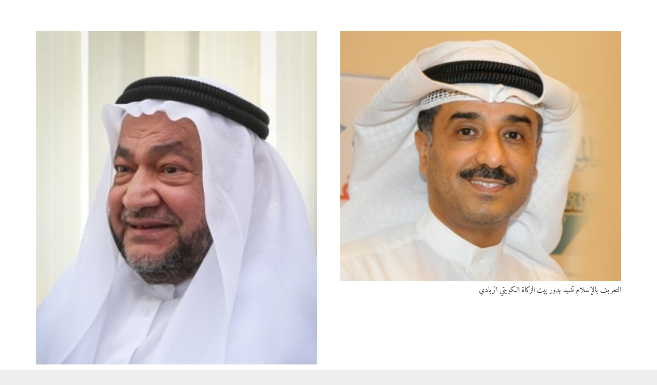

--- FILE ---
content_type: text/html; charset=UTF-8
request_url: https://alnajat.org.kw/tag/%D9%85%D8%B4%D8%B1%D9%88%D8%B9-%D8%A5%D8%B7%D8%B9%D8%A7%D9%85-%D8%A7%D9%84%D8%B7%D8%B9%D8%A7%D9%85/
body_size: 65121
content:
<!DOCTYPE HTML>
<html class="" dir="rtl" lang="ar">
<head>
	<meta charset="UTF-8">

	<title>مشروع إطعام الطعام &#8211; النجاة الخيرية</title>
<meta name='robots' content='max-image-preview:large' />
<link rel='dns-prefetch' href='//s.w.org' />
<link rel="alternate" type="application/rss+xml" title="النجاة الخيرية &laquo; الخلاصة" href="https://alnajat.org.kw/feed/" />
<link rel="alternate" type="application/rss+xml" title="النجاة الخيرية &laquo; مشروع إطعام الطعام خلاصة الوسوم" href="https://alnajat.org.kw/tag/%d9%85%d8%b4%d8%b1%d9%88%d8%b9-%d8%a5%d8%b7%d8%b9%d8%a7%d9%85-%d8%a7%d9%84%d8%b7%d8%b9%d8%a7%d9%85/feed/" />
<meta name="viewport" content="width=device-width, initial-scale=1"><meta name="SKYPE_TOOLBAR" content="SKYPE_TOOLBAR_PARSER_COMPATIBLE"><meta name="theme-color" content="#f5f5f5"><script type="text/javascript">
window._wpemojiSettings = {"baseUrl":"https:\/\/s.w.org\/images\/core\/emoji\/13.1.0\/72x72\/","ext":".png","svgUrl":"https:\/\/s.w.org\/images\/core\/emoji\/13.1.0\/svg\/","svgExt":".svg","source":{"concatemoji":"https:\/\/alnajat.org.kw\/wp-includes\/js\/wp-emoji-release.min.js?ver=5.9.1"}};
/*! This file is auto-generated */
!function(e,a,t){var n,r,o,i=a.createElement("canvas"),p=i.getContext&&i.getContext("2d");function s(e,t){var a=String.fromCharCode;p.clearRect(0,0,i.width,i.height),p.fillText(a.apply(this,e),0,0);e=i.toDataURL();return p.clearRect(0,0,i.width,i.height),p.fillText(a.apply(this,t),0,0),e===i.toDataURL()}function c(e){var t=a.createElement("script");t.src=e,t.defer=t.type="text/javascript",a.getElementsByTagName("head")[0].appendChild(t)}for(o=Array("flag","emoji"),t.supports={everything:!0,everythingExceptFlag:!0},r=0;r<o.length;r++)t.supports[o[r]]=function(e){if(!p||!p.fillText)return!1;switch(p.textBaseline="top",p.font="600 32px Arial",e){case"flag":return s([127987,65039,8205,9895,65039],[127987,65039,8203,9895,65039])?!1:!s([55356,56826,55356,56819],[55356,56826,8203,55356,56819])&&!s([55356,57332,56128,56423,56128,56418,56128,56421,56128,56430,56128,56423,56128,56447],[55356,57332,8203,56128,56423,8203,56128,56418,8203,56128,56421,8203,56128,56430,8203,56128,56423,8203,56128,56447]);case"emoji":return!s([10084,65039,8205,55357,56613],[10084,65039,8203,55357,56613])}return!1}(o[r]),t.supports.everything=t.supports.everything&&t.supports[o[r]],"flag"!==o[r]&&(t.supports.everythingExceptFlag=t.supports.everythingExceptFlag&&t.supports[o[r]]);t.supports.everythingExceptFlag=t.supports.everythingExceptFlag&&!t.supports.flag,t.DOMReady=!1,t.readyCallback=function(){t.DOMReady=!0},t.supports.everything||(n=function(){t.readyCallback()},a.addEventListener?(a.addEventListener("DOMContentLoaded",n,!1),e.addEventListener("load",n,!1)):(e.attachEvent("onload",n),a.attachEvent("onreadystatechange",function(){"complete"===a.readyState&&t.readyCallback()})),(n=t.source||{}).concatemoji?c(n.concatemoji):n.wpemoji&&n.twemoji&&(c(n.twemoji),c(n.wpemoji)))}(window,document,window._wpemojiSettings);
</script>
<style type="text/css">
img.wp-smiley,
img.emoji {
	display: inline !important;
	border: none !important;
	box-shadow: none !important;
	height: 1em !important;
	width: 1em !important;
	margin: 0 0.07em !important;
	vertical-align: -0.1em !important;
	background: none !important;
	padding: 0 !important;
}
</style>
	<link rel='stylesheet' id='wp-block-library-rtl-css'  href='https://alnajat.org.kw/wp-includes/css/dist/block-library/style-rtl.min.css?ver=5.9.1' type='text/css' media='all' />
<style id='global-styles-inline-css' type='text/css'>
body{--wp--preset--color--black: #000000;--wp--preset--color--cyan-bluish-gray: #abb8c3;--wp--preset--color--white: #ffffff;--wp--preset--color--pale-pink: #f78da7;--wp--preset--color--vivid-red: #cf2e2e;--wp--preset--color--luminous-vivid-orange: #ff6900;--wp--preset--color--luminous-vivid-amber: #fcb900;--wp--preset--color--light-green-cyan: #7bdcb5;--wp--preset--color--vivid-green-cyan: #00d084;--wp--preset--color--pale-cyan-blue: #8ed1fc;--wp--preset--color--vivid-cyan-blue: #0693e3;--wp--preset--color--vivid-purple: #9b51e0;--wp--preset--gradient--vivid-cyan-blue-to-vivid-purple: linear-gradient(135deg,rgba(6,147,227,1) 0%,rgb(155,81,224) 100%);--wp--preset--gradient--light-green-cyan-to-vivid-green-cyan: linear-gradient(135deg,rgb(122,220,180) 0%,rgb(0,208,130) 100%);--wp--preset--gradient--luminous-vivid-amber-to-luminous-vivid-orange: linear-gradient(135deg,rgba(252,185,0,1) 0%,rgba(255,105,0,1) 100%);--wp--preset--gradient--luminous-vivid-orange-to-vivid-red: linear-gradient(135deg,rgba(255,105,0,1) 0%,rgb(207,46,46) 100%);--wp--preset--gradient--very-light-gray-to-cyan-bluish-gray: linear-gradient(135deg,rgb(238,238,238) 0%,rgb(169,184,195) 100%);--wp--preset--gradient--cool-to-warm-spectrum: linear-gradient(135deg,rgb(74,234,220) 0%,rgb(151,120,209) 20%,rgb(207,42,186) 40%,rgb(238,44,130) 60%,rgb(251,105,98) 80%,rgb(254,248,76) 100%);--wp--preset--gradient--blush-light-purple: linear-gradient(135deg,rgb(255,206,236) 0%,rgb(152,150,240) 100%);--wp--preset--gradient--blush-bordeaux: linear-gradient(135deg,rgb(254,205,165) 0%,rgb(254,45,45) 50%,rgb(107,0,62) 100%);--wp--preset--gradient--luminous-dusk: linear-gradient(135deg,rgb(255,203,112) 0%,rgb(199,81,192) 50%,rgb(65,88,208) 100%);--wp--preset--gradient--pale-ocean: linear-gradient(135deg,rgb(255,245,203) 0%,rgb(182,227,212) 50%,rgb(51,167,181) 100%);--wp--preset--gradient--electric-grass: linear-gradient(135deg,rgb(202,248,128) 0%,rgb(113,206,126) 100%);--wp--preset--gradient--midnight: linear-gradient(135deg,rgb(2,3,129) 0%,rgb(40,116,252) 100%);--wp--preset--duotone--dark-grayscale: url('#wp-duotone-dark-grayscale');--wp--preset--duotone--grayscale: url('#wp-duotone-grayscale');--wp--preset--duotone--purple-yellow: url('#wp-duotone-purple-yellow');--wp--preset--duotone--blue-red: url('#wp-duotone-blue-red');--wp--preset--duotone--midnight: url('#wp-duotone-midnight');--wp--preset--duotone--magenta-yellow: url('#wp-duotone-magenta-yellow');--wp--preset--duotone--purple-green: url('#wp-duotone-purple-green');--wp--preset--duotone--blue-orange: url('#wp-duotone-blue-orange');--wp--preset--font-size--small: 13px;--wp--preset--font-size--medium: 20px;--wp--preset--font-size--large: 36px;--wp--preset--font-size--x-large: 42px;}.has-black-color{color: var(--wp--preset--color--black) !important;}.has-cyan-bluish-gray-color{color: var(--wp--preset--color--cyan-bluish-gray) !important;}.has-white-color{color: var(--wp--preset--color--white) !important;}.has-pale-pink-color{color: var(--wp--preset--color--pale-pink) !important;}.has-vivid-red-color{color: var(--wp--preset--color--vivid-red) !important;}.has-luminous-vivid-orange-color{color: var(--wp--preset--color--luminous-vivid-orange) !important;}.has-luminous-vivid-amber-color{color: var(--wp--preset--color--luminous-vivid-amber) !important;}.has-light-green-cyan-color{color: var(--wp--preset--color--light-green-cyan) !important;}.has-vivid-green-cyan-color{color: var(--wp--preset--color--vivid-green-cyan) !important;}.has-pale-cyan-blue-color{color: var(--wp--preset--color--pale-cyan-blue) !important;}.has-vivid-cyan-blue-color{color: var(--wp--preset--color--vivid-cyan-blue) !important;}.has-vivid-purple-color{color: var(--wp--preset--color--vivid-purple) !important;}.has-black-background-color{background-color: var(--wp--preset--color--black) !important;}.has-cyan-bluish-gray-background-color{background-color: var(--wp--preset--color--cyan-bluish-gray) !important;}.has-white-background-color{background-color: var(--wp--preset--color--white) !important;}.has-pale-pink-background-color{background-color: var(--wp--preset--color--pale-pink) !important;}.has-vivid-red-background-color{background-color: var(--wp--preset--color--vivid-red) !important;}.has-luminous-vivid-orange-background-color{background-color: var(--wp--preset--color--luminous-vivid-orange) !important;}.has-luminous-vivid-amber-background-color{background-color: var(--wp--preset--color--luminous-vivid-amber) !important;}.has-light-green-cyan-background-color{background-color: var(--wp--preset--color--light-green-cyan) !important;}.has-vivid-green-cyan-background-color{background-color: var(--wp--preset--color--vivid-green-cyan) !important;}.has-pale-cyan-blue-background-color{background-color: var(--wp--preset--color--pale-cyan-blue) !important;}.has-vivid-cyan-blue-background-color{background-color: var(--wp--preset--color--vivid-cyan-blue) !important;}.has-vivid-purple-background-color{background-color: var(--wp--preset--color--vivid-purple) !important;}.has-black-border-color{border-color: var(--wp--preset--color--black) !important;}.has-cyan-bluish-gray-border-color{border-color: var(--wp--preset--color--cyan-bluish-gray) !important;}.has-white-border-color{border-color: var(--wp--preset--color--white) !important;}.has-pale-pink-border-color{border-color: var(--wp--preset--color--pale-pink) !important;}.has-vivid-red-border-color{border-color: var(--wp--preset--color--vivid-red) !important;}.has-luminous-vivid-orange-border-color{border-color: var(--wp--preset--color--luminous-vivid-orange) !important;}.has-luminous-vivid-amber-border-color{border-color: var(--wp--preset--color--luminous-vivid-amber) !important;}.has-light-green-cyan-border-color{border-color: var(--wp--preset--color--light-green-cyan) !important;}.has-vivid-green-cyan-border-color{border-color: var(--wp--preset--color--vivid-green-cyan) !important;}.has-pale-cyan-blue-border-color{border-color: var(--wp--preset--color--pale-cyan-blue) !important;}.has-vivid-cyan-blue-border-color{border-color: var(--wp--preset--color--vivid-cyan-blue) !important;}.has-vivid-purple-border-color{border-color: var(--wp--preset--color--vivid-purple) !important;}.has-vivid-cyan-blue-to-vivid-purple-gradient-background{background: var(--wp--preset--gradient--vivid-cyan-blue-to-vivid-purple) !important;}.has-light-green-cyan-to-vivid-green-cyan-gradient-background{background: var(--wp--preset--gradient--light-green-cyan-to-vivid-green-cyan) !important;}.has-luminous-vivid-amber-to-luminous-vivid-orange-gradient-background{background: var(--wp--preset--gradient--luminous-vivid-amber-to-luminous-vivid-orange) !important;}.has-luminous-vivid-orange-to-vivid-red-gradient-background{background: var(--wp--preset--gradient--luminous-vivid-orange-to-vivid-red) !important;}.has-very-light-gray-to-cyan-bluish-gray-gradient-background{background: var(--wp--preset--gradient--very-light-gray-to-cyan-bluish-gray) !important;}.has-cool-to-warm-spectrum-gradient-background{background: var(--wp--preset--gradient--cool-to-warm-spectrum) !important;}.has-blush-light-purple-gradient-background{background: var(--wp--preset--gradient--blush-light-purple) !important;}.has-blush-bordeaux-gradient-background{background: var(--wp--preset--gradient--blush-bordeaux) !important;}.has-luminous-dusk-gradient-background{background: var(--wp--preset--gradient--luminous-dusk) !important;}.has-pale-ocean-gradient-background{background: var(--wp--preset--gradient--pale-ocean) !important;}.has-electric-grass-gradient-background{background: var(--wp--preset--gradient--electric-grass) !important;}.has-midnight-gradient-background{background: var(--wp--preset--gradient--midnight) !important;}.has-small-font-size{font-size: var(--wp--preset--font-size--small) !important;}.has-medium-font-size{font-size: var(--wp--preset--font-size--medium) !important;}.has-large-font-size{font-size: var(--wp--preset--font-size--large) !important;}.has-x-large-font-size{font-size: var(--wp--preset--font-size--x-large) !important;}
</style>
<link rel='stylesheet' id='us-style-css'  href='//alnajat.org.kw/wp-content/themes/Impreza1/css/style.min.css?ver=5.8.1' type='text/css' media='all' />
<link rel='stylesheet' id='us-rtl-css'  href='//alnajat.org.kw/wp-content/themes/Impreza1/css/rtl.min.css?ver=5.8.1' type='text/css' media='all' />
<link rel='stylesheet' id='us-responsive-css'  href='//alnajat.org.kw/wp-content/themes/Impreza1/css/responsive.min.css?ver=5.8.1' type='text/css' media='all' />
<link rel='stylesheet' id='bsf-Defaults-css'  href='https://alnajat.org.kw/wp-content/uploads/smile_fonts/Defaults/Defaults.css?ver=3.19.8' type='text/css' media='all' />
<link rel="https://api.w.org/" href="https://alnajat.org.kw/wp-json/" /><link rel="alternate" type="application/json" href="https://alnajat.org.kw/wp-json/wp/v2/tags/1706" /><link rel="EditURI" type="application/rsd+xml" title="RSD" href="https://alnajat.org.kw/xmlrpc.php?rsd" />
<link rel="wlwmanifest" type="application/wlwmanifest+xml" href="https://alnajat.org.kw/wp-includes/wlwmanifest.xml" /> 
<meta name="generator" content="WordPress 5.9.1" />
	<script>
		if (!/Android|webOS|iPhone|iPad|iPod|BlackBerry|IEMobile|Opera Mini/i.test(navigator.userAgent)) {
			var root = document.getElementsByTagName('html')[0]
			root.className += " no-touch";
		}
	</script>
	<meta name="generator" content="Powered by WPBakery Page Builder - drag and drop page builder for WordPress."/>
<!--[if lte IE 9]><link rel="stylesheet" type="text/css" href="https://alnajat.org.kw/wp-content/plugins/js_composer/assets/css/vc_lte_ie9.min.css" media="screen"><![endif]--><noscript><style type="text/css"> .wpb_animate_when_almost_visible { opacity: 1; }</style></noscript>
			<style id="us-theme-options-css">@font-face{font-family:'Font Awesome 5 Brands';font-display:block;font-style:normal;font-weight:normal;src:url("https://alnajat.org.kw/wp-content/themes/Impreza1/fonts/fa-brands-400.woff2") format("woff2"),url("https://alnajat.org.kw/wp-content/themes/Impreza1/fonts/fa-brands-400.woff") format("woff")}.fab{font-family:'Font Awesome 5 Brands'}@font-face{font-family:'fontawesome';font-display:block;font-style:normal;font-weight:300;src:url("https://alnajat.org.kw/wp-content/themes/Impreza1/fonts/fa-light-300.woff2") format("woff2"),url("https://alnajat.org.kw/wp-content/themes/Impreza1/fonts/fa-light-300.woff") format("woff")}.fal{font-family:'fontawesome';font-weight:300}@font-face{font-family:'fontawesome';font-display:block;font-style:normal;font-weight:400;src:url("https://alnajat.org.kw/wp-content/themes/Impreza1/fonts/fa-regular-400.woff2") format("woff2"),url("https://alnajat.org.kw/wp-content/themes/Impreza1/fonts/fa-regular-400.woff") format("woff")}.far{font-family:'fontawesome';font-weight:400}@font-face{font-family:'fontawesome';font-display:block;font-style:normal;font-weight:900;src:url("https://alnajat.org.kw/wp-content/themes/Impreza1/fonts/fa-solid-900.woff2") format("woff2"),url("https://alnajat.org.kw/wp-content/themes/Impreza1/fonts/fa-solid-900.woff") format("woff")}.fa,.fas{font-family:'fontawesome';font-weight:900}.style_phone6-1>div{background-image:url(https://alnajat.org.kw/wp-content/themes/Impreza1/framework/img/phone-6-black-real.png)}.style_phone6-2>div{background-image:url(https://alnajat.org.kw/wp-content/themes/Impreza1/framework/img/phone-6-white-real.png)}.style_phone6-3>div{background-image:url(https://alnajat.org.kw/wp-content/themes/Impreza1/framework/img/phone-6-black-flat.png)}.style_phone6-4>div{background-image:url(https://alnajat.org.kw/wp-content/themes/Impreza1/framework/img/phone-6-white-flat.png)}.leaflet-default-icon-path{background-image:url(https://alnajat.org.kw/wp-content/themes/Impreza1/css/vendor/images/marker-icon.png)}html, .l-header .widget{font-family:Tahoma, Geneva, sans-serif;font-weight:400;font-size:15px;line-height:25px}h1{font-family:'Amiri', serif;font-weight:400;font-size:40px;line-height:1.4;letter-spacing:0em;margin-bottom:1.5rem}h2{font-family:'Amiri', serif;font-weight:400;font-size:34px;line-height:1.4;letter-spacing:0em;margin-bottom:1.5rem}h3{font-family:'Amiri', serif;font-weight:400;font-size:28px;line-height:1.4;letter-spacing:0em;margin-bottom:1.5rem}.widgettitle, .comment-reply-title, h4{font-family:'Amiri', serif;font-weight:400;font-size:24px;line-height:1.4;letter-spacing:0em;margin-bottom:1.5rem}h5{font-family:'Amiri', serif;font-weight:400;font-size:20px;line-height:1.4;letter-spacing:0em;margin-bottom:1.5rem}h6{font-family:'Amiri', serif;font-weight:400;font-size:18px;line-height:1.4;letter-spacing:0em;margin-bottom:1.5rem}@media (max-width:767px){html{font-size:15px;line-height:25px}h1{font-size:30px}h1.vc_custom_heading{font-size:30px !important}h2{font-size:26px}h2.vc_custom_heading{font-size:26px !important}h3{font-size:24px}h3.vc_custom_heading{font-size:24px !important}h4,.widgettitle,.comment-reply-title{font-size:22px}h4.vc_custom_heading{font-size:22px !important}h5{font-size:20px}h5.vc_custom_heading{font-size:20px !important}h6{font-size:18px}h6.vc_custom_heading{font-size:18px !important}}body,.l-header.pos_fixed{min-width:1300px}.l-canvas.type_boxed,.l-canvas.type_boxed .l-subheader,.l-canvas.type_boxed .l-section.type_sticky,.l-canvas.type_boxed~.l-footer{max-width:1300px}.l-subheader-h,.l-main-h,.l-section-h,.l-main .aligncenter,.w-tabs-section-content-h{max-width:1140px}@media screen and (max-width:1215px){.l-main .aligncenter{max-width:calc(100vw - 5rem)}}.l-sidebar{width:25%}.l-content{width:70%}@media (max-width:767px){.g-cols>div:not([class*=" vc_col-"]){width:100%;margin:0 0 1rem}.g-cols.type_boxes>div,.g-cols>div:last-child,.g-cols>div.has-fill{margin-bottom:0}.vc_wp_custommenu.layout_hor,.align_center_xs,.align_center_xs .w-socials{text-align:center}}.tribe-events-button,button[type="submit"]:not(.w-btn),input[type="submit"]{text-transform:none;font-style:normal;font-weight:400;letter-spacing:0;border-radius:0.3;padding:0.8 1.8;box-shadow:0 0em 0 rgba(0,0,0,0.2);background-color:#1b98e0;border-color:transparent;color:#ffffff!important}.tribe-events-button,button[type="submit"]:not(.w-btn):before,input[type="submit"]{border-width:2}.no-touch .tribe-events-button:hover,.no-touch button[type="submit"]:not(.w-btn):hover,.no-touch input[type="submit"]:hover{box-shadow:0 0em 0 rgba(0,0,0,0.2);background-color:#004e7a;border-color:transparent;color:#ffffff!important}.us-btn-style_1{color:#ffffff!important;font-family:Tahoma, Geneva, sans-serif;font-weight:400;font-style:normal;text-transform:none;letter-spacing:0;border-radius:0.3;padding:0.8 1.8;background-color:#1b98e0;border-color:transparent;box-shadow:none}.us-btn-style_1:before{border-width:2}.no-touch .us-btn-style_1:hover{color:#ffffff!important;box-shadow:0 0em 0 rgba(0,0,0,0.2);background-color:#004e7a;border-color:transparent}.us-btn-style_1{overflow:hidden}.us-btn-style_1>*{position:relative;z-index:1}.no-touch .us-btn-style_1:hover{background-color:#1b98e0}.no-touch .us-btn-style_1:after{content:'';position:absolute;top:0;left:0;right:0;height:0;transition:height 0.3s;background-color:#004e7a}.no-touch .us-btn-style_1:hover:after{height:100%}.us-btn-style_2{color:#333333!important;font-family:Tahoma, Geneva, sans-serif;font-weight:400;font-style:normal;text-transform:none;letter-spacing:0;border-radius:0.3;padding:0.8 1.8;background-color:#e5e5e5;border-color:transparent;box-shadow:none}.us-btn-style_2:before{border-width:2}.no-touch .us-btn-style_2:hover{color:#333333!important;box-shadow:0 0em 0 rgba(0,0,0,0.2);background-color:rgba(0,0,0,0.05);border-color:transparent}.us-btn-style_2{overflow:hidden}.us-btn-style_2>*{position:relative;z-index:1}.no-touch .us-btn-style_2:hover{background-color:#e5e5e5}.no-touch .us-btn-style_2:after{content:'';position:absolute;top:0;left:0;right:0;height:0;transition:height 0.3s;background-color:rgba(0,0,0,0.05)}.no-touch .us-btn-style_2:hover:after{height:100%}a,button,input[type="submit"],.ui-slider-handle{outline:none !important}.w-header-show,.w-toplink{background-color:rgba(0,0,0,0.3)}body{background-color:#eeeeee;-webkit-tap-highlight-color:rgba(27,152,224,0.2)}.l-subheader.at_top,.l-subheader.at_top .w-dropdown-list,.l-subheader.at_top .type_mobile .w-nav-list.level_1{background-color:#f5f5f5}.l-subheader.at_top,.l-subheader.at_top .w-dropdown.opened,.l-subheader.at_top .type_mobile .w-nav-list.level_1{color:#777777}.no-touch .l-subheader.at_top a:hover,.no-touch .l-header.bg_transparent .l-subheader.at_top .w-dropdown.opened a:hover{color:#1b98e0}.header_ver .l-header,.l-subheader.at_middle,.l-subheader.at_middle .w-dropdown-list,.l-subheader.at_middle .type_mobile .w-nav-list.level_1{background-color:#ffffff}.l-subheader.at_middle,.l-subheader.at_middle .w-dropdown.opened,.l-subheader.at_middle .type_mobile .w-nav-list.level_1{color:#333333}.no-touch .l-subheader.at_middle a:hover,.no-touch .l-header.bg_transparent .l-subheader.at_middle .w-dropdown.opened a:hover{color:#1b98e0}.l-subheader.at_bottom,.l-subheader.at_bottom .w-dropdown-list,.l-subheader.at_bottom .type_mobile .w-nav-list.level_1{background-color:#f5f5f5}.l-subheader.at_bottom,.l-subheader.at_bottom .w-dropdown.opened,.l-subheader.at_bottom .type_mobile .w-nav-list.level_1{color:#777777}.no-touch .l-subheader.at_bottom a:hover,.no-touch .l-header.bg_transparent .l-subheader.at_bottom .w-dropdown.opened a:hover{color:#1b98e0}.l-header.bg_transparent:not(.sticky) .l-subheader{color:#ffffff}.no-touch .l-header.bg_transparent:not(.sticky) .w-text a:hover,.no-touch .l-header.bg_transparent:not(.sticky) .w-html a:hover,.no-touch .l-header.bg_transparent:not(.sticky) .w-dropdown a:hover,.no-touch .l-header.bg_transparent:not(.sticky) .type_desktop .menu-item.level_1:hover>.w-nav-anchor{color:#ffffff}.l-header.bg_transparent:not(.sticky) .w-nav-title:after{background-color:#ffffff}.w-search-form{background-color:#ffffff;color:#1b98e0}.menu-item.level_1>.w-nav-anchor:focus,.no-touch .menu-item.level_1.opened>.w-nav-anchor,.no-touch .menu-item.level_1:hover>.w-nav-anchor{background-color:#1b98e0;color:#ffffff}.w-nav-title:after{background-color:#ffffff}.menu-item.level_1.current-menu-item>.w-nav-anchor,.menu-item.level_1.current-menu-parent>.w-nav-anchor,.menu-item.level_1.current-menu-ancestor>.w-nav-anchor{background-color:transparent;color:#1b98e0}.l-header.bg_transparent:not(.sticky) .type_desktop .menu-item.level_1.current-menu-item>.w-nav-anchor,.l-header.bg_transparent:not(.sticky) .type_desktop .menu-item.level_1.current-menu-ancestor>.w-nav-anchor{background-color:transparent;color:#42baff}.w-nav-list:not(.level_1){background-color:#1b98e0;color:#ffffff}.no-touch .menu-item:not(.level_1)>.w-nav-anchor:focus,.no-touch .menu-item:not(.level_1):hover>.w-nav-anchor{background-color:#ffffff;color:#1b98e0}.menu-item:not(.level_1).current-menu-item>.w-nav-anchor,.menu-item:not(.level_1).current-menu-parent>.w-nav-anchor,.menu-item:not(.level_1).current-menu-ancestor>.w-nav-anchor{background-color:#1487ca;color:#ffffff}.btn.menu-item>a{background-color:#1b98e0 !important;color:#ffffff !important}.no-touch .btn.menu-item>a:hover{background-color:#1487ca !important;color:#ffffff !important}body.us_iframe,.l-preloader,.l-canvas,.l-footer,.l-popup-box-content,.g-filters.style_1 .g-filters-item.active,.w-pricing-item-h,.w-tabs.layout_default .w-tabs-item.active,.w-tabs.layout_ver .w-tabs-item.active,.no-touch .w-tabs.layout_default .w-tabs-item.active:hover,.no-touch .w-tabs.layout_ver .w-tabs-item.active:hover,.w-tabs.layout_timeline .w-tabs-item,.w-tabs.layout_timeline .w-tabs-section-header-h,.leaflet-popup-content-wrapper,.leaflet-popup-tip,.wpml-ls-statics-footer,.select2-selection__choice,.select2-search input{background-color:#ffffff}.w-tabs.layout_modern .w-tabs-item:after{border-bottom-color:#ffffff}.w-iconbox.style_circle.color_contrast .w-iconbox-icon{color:#ffffff}input,textarea,select,.w-actionbox.color_light,.w-form-checkbox,.w-form-radio,.g-filters.style_1,.g-filters.style_2 .g-filters-item.active,.w-flipbox-front,.w-grid-none,.w-iconbox.style_circle.color_light .w-iconbox-icon,.w-pricing-item-header,.w-progbar-bar,.w-progbar.style_3 .w-progbar-bar:before,.w-progbar.style_3 .w-progbar-bar-count,.w-socials.style_solid .w-socials-item-link,.w-tabs.layout_default .w-tabs-list,.w-tabs.layout_ver .w-tabs-list,.no-touch .l-main .widget_nav_menu a:hover,.smile-icon-timeline-wrap .timeline-wrapper .timeline-block,.smile-icon-timeline-wrap .timeline-feature-item.feat-item,.wpml-ls-legacy-dropdown a,.wpml-ls-legacy-dropdown-click a,.tablepress .row-hover tr:hover td,.select2-selection,.select2-dropdown{background-color:#f2f2f2}.timeline-wrapper .timeline-post-right .ult-timeline-arrow l,.timeline-wrapper .timeline-post-left .ult-timeline-arrow l,.timeline-feature-item.feat-item .ult-timeline-arrow l{border-color:#f2f2f2}hr,td,th,.l-section,.vc_column_container,.vc_column-inner,.w-comments .children,.w-image,.w-pricing-item-h,.w-profile,.w-sharing-item,.w-tabs-list,.w-tabs-section,.widget_calendar #calendar_wrap,.l-main .widget_nav_menu .menu,.l-main .widget_nav_menu .menu-item a,.smile-icon-timeline-wrap .timeline-line{border-color:#e5e5e5}.w-separator.color_border,.w-iconbox.color_light .w-iconbox-icon{color:#e5e5e5}.w-flipbox-back,.w-iconbox.style_circle.color_light .w-iconbox-icon,.no-touch .wpml-ls-sub-menu a:hover{background-color:#e5e5e5}.w-iconbox.style_outlined.color_light .w-iconbox-icon,.w-person-links-item,.w-socials.style_outlined .w-socials-item-link,.pagination .page-numbers{box-shadow:0 0 0 2px #e5e5e5 inset}.w-tabs.layout_trendy .w-tabs-list{box-shadow:0 -1px 0 #e5e5e5 inset}h1, h2, h3, h4, h5, h6,.w-counter.color_heading .w-counter-value{color:#333333}.w-progbar.color_heading .w-progbar-bar-h{background-color:#333333}input,textarea,select,.l-canvas,.l-footer,.l-popup-box-content,.w-form-row-field>i,.w-iconbox.color_light.style_circle .w-iconbox-icon,.w-tabs.layout_timeline .w-tabs-item,.w-tabs.layout_timeline .w-tabs-section-header-h,.leaflet-popup-content-wrapper,.leaflet-popup-tip,.select2-dropdown{color:#333333}.w-iconbox.style_circle.color_contrast .w-iconbox-icon,.w-progbar.color_text .w-progbar-bar-h,.w-scroller-dot span{background-color:#333333}.w-iconbox.style_outlined.color_contrast .w-iconbox-icon{box-shadow:0 0 0 2px #333333 inset}.w-scroller-dot span{box-shadow:0 0 0 2px #333333}a{color:#1b98e0}.no-touch a:hover,.no-touch .tablepress .sorting:hover{color:#004e7a}.g-preloader,.l-main .w-contacts-item:before,.w-counter.color_primary .w-counter-value,.g-filters.style_1 .g-filters-item.active,.g-filters.style_3 .g-filters-item.active,.w-form-row.focused .w-form-row-field>i,.w-iconbox.color_primary .w-iconbox-icon,.w-separator.color_primary,.w-sharing.type_outlined.color_primary .w-sharing-item,.no-touch .w-sharing.type_simple.color_primary .w-sharing-item:hover .w-sharing-icon,.w-tabs.layout_default .w-tabs-item.active,.w-tabs.layout_trendy .w-tabs-item.active,.w-tabs.layout_ver .w-tabs-item.active,.w-tabs-section.active .w-tabs-section-header,.tablepress .sorting_asc,.tablepress .sorting_desc,.highlight_primary{color:#1b98e0}.l-section.color_primary,.no-touch .post_navigation.layout_sided a:hover .post_navigation-item-arrow,.g-placeholder,.highlight_primary_bg,.w-actionbox.color_primary,.w-form-row input:checked + .w-form-checkbox,.w-form-row input:checked + .w-form-radio,.no-touch .g-filters.style_1 .g-filters-item:hover,.no-touch .g-filters.style_2 .g-filters-item:hover,.w-post-elm-placeholder,.w-post-elm.post_taxonomy.style_badge a,.w-iconbox.style_circle.color_primary .w-iconbox-icon,.no-touch .w-iconbox.style_circle .w-iconbox-icon:before,.no-touch .w-iconbox.style_outlined .w-iconbox-icon:before,.no-touch .w-person-links-item:before,.w-pricing-item.type_featured .w-pricing-item-header,.w-progbar.color_primary .w-progbar-bar-h,.w-sharing.type_solid.color_primary .w-sharing-item,.w-sharing.type_fixed.color_primary .w-sharing-item,.w-sharing.type_outlined.color_primary .w-sharing-item:before,.no-touch .w-sharing-tooltip .w-sharing-item:hover,.w-socials-item-link-hover,.w-tabs.layout_modern .w-tabs-list,.w-tabs.layout_trendy .w-tabs-item:after,.w-tabs.layout_timeline .w-tabs-item:before,.w-tabs.layout_timeline .w-tabs-section-header-h:before,.no-touch .w-header-show:hover,.no-touch .w-toplink.active:hover,.no-touch .pagination .page-numbers:before,.pagination .page-numbers.current,.l-main .widget_nav_menu .menu-item.current-menu-item>a,.rsThumb.rsNavSelected,.no-touch .tp-leftarrow.custom:before,.no-touch .tp-rightarrow.custom:before,.smile-icon-timeline-wrap .timeline-separator-text .sep-text,.smile-icon-timeline-wrap .timeline-wrapper .timeline-dot,.smile-icon-timeline-wrap .timeline-feature-item .timeline-dot,.select2-results__option--highlighted{background-color:#1b98e0}.w-tabs.layout_default .w-tabs-item.active,.w-tabs.layout_ver .w-tabs-item.active,.owl-dot.active span,.rsBullet.rsNavSelected span,.tp-bullets.custom .tp-bullet{border-color:#1b98e0}.l-main .w-contacts-item:before,.w-iconbox.color_primary.style_outlined .w-iconbox-icon,.w-sharing.type_outlined.color_primary .w-sharing-item,.w-tabs.layout_timeline .w-tabs-item,.w-tabs.layout_timeline .w-tabs-section-header-h{box-shadow:0 0 0 2px #1b98e0 inset}input:focus,textarea:focus,select:focus,.select2-container--focus .select2-selection{box-shadow:0 0 0 2px #1b98e0}.no-touch .post_navigation.layout_simple a:hover .post_navigation-item-title,.w-counter.color_secondary .w-counter-value,.w-iconbox.color_secondary .w-iconbox-icon,.w-separator.color_secondary,.w-sharing.type_outlined.color_secondary .w-sharing-item,.no-touch .w-sharing.type_simple.color_secondary .w-sharing-item:hover .w-sharing-icon,.highlight_secondary{color:#004e7a}.l-section.color_secondary,.no-touch .w-post-elm.post_taxonomy.style_badge a:hover,.w-actionbox.color_secondary,.w-iconbox.style_circle.color_secondary .w-iconbox-icon,.w-progbar.color_secondary .w-progbar-bar-h,.w-sharing.type_solid.color_secondary .w-sharing-item,.w-sharing.type_fixed.color_secondary .w-sharing-item,.w-sharing.type_outlined.color_secondary .w-sharing-item:before,.highlight_secondary_bg{background-color:#004e7a}.w-separator.color_secondary{border-color:#004e7a}.w-iconbox.color_secondary.style_outlined .w-iconbox-icon,.w-sharing.type_outlined.color_secondary .w-sharing-item{box-shadow:0 0 0 2px #004e7a inset}blockquote:before,.w-form-row-description,.l-main .post-author-website,.l-main .w-profile-link.for_logout,.l-main .widget_tag_cloud,.highlight_faded{color:#999999}.l-section.color_alternate,.color_alternate .g-filters.style_1 .g-filters-item.active,.color_alternate .w-pricing-item-h,.color_alternate .w-tabs.layout_default .w-tabs-item.active,.no-touch .color_alternate .w-tabs.layout_default .w-tabs-item.active:hover,.color_alternate .w-tabs.layout_ver .w-tabs-item.active,.no-touch .color_alternate .w-tabs.layout_ver .w-tabs-item.active:hover,.color_alternate .w-tabs.layout_timeline .w-tabs-item,.color_alternate .w-tabs.layout_timeline .w-tabs-section-header-h{background-color:#f2f2f2}.color_alternate .w-iconbox.style_circle.color_contrast .w-iconbox-icon{color:#f2f2f2}.color_alternate .w-tabs.layout_modern .w-tabs-item:after{border-bottom-color:#f2f2f2}.color_alternate input:not([type="submit"]),.color_alternate textarea,.color_alternate select,.color_alternate .w-form-checkbox,.color_alternate .w-form-radio,.color_alternate .g-filters.style_1,.color_alternate .g-filters.style_2 .g-filters-item.active,.color_alternate .w-grid-none,.color_alternate .w-iconbox.style_circle.color_light .w-iconbox-icon,.color_alternate .w-pricing-item-header,.color_alternate .w-progbar-bar,.color_alternate .w-socials.style_solid .w-socials-item-link,.color_alternate .w-tabs.layout_default .w-tabs-list,.color_alternate .ginput_container_creditcard{background-color:#ffffff}.l-section.color_alternate,.color_alternate td,.color_alternate th,.color_alternate .vc_column_container,.color_alternate .vc_column-inner,.color_alternate .w-comments .children,.color_alternate .w-image,.color_alternate .w-pricing-item-h,.color_alternate .w-profile,.color_alternate .w-sharing-item,.color_alternate .w-tabs-list,.color_alternate .w-tabs-section{border-color:#dddddd}.color_alternate .w-separator.color_border,.color_alternate .w-iconbox.color_light .w-iconbox-icon{color:#dddddd}.color_alternate .w-iconbox.style_circle.color_light .w-iconbox-icon{background-color:#dddddd}.color_alternate .w-iconbox.style_outlined.color_light .w-iconbox-icon,.color_alternate .w-person-links-item,.color_alternate .w-socials.style_outlined .w-socials-item-link,.color_alternate .pagination .page-numbers{box-shadow:0 0 0 2px #dddddd inset}.color_alternate .w-tabs.layout_trendy .w-tabs-list{box-shadow:0 -1px 0 #dddddd inset}.l-section.color_alternate h1,.l-section.color_alternate h2,.l-section.color_alternate h3,.l-section.color_alternate h4,.l-section.color_alternate h5,.l-section.color_alternate h6,.l-section.color_alternate .w-counter-value{color:#333333}.color_alternate .w-progbar.color_contrast .w-progbar-bar-h{background-color:#333333}.l-section.color_alternate,.color_alternate input,.color_alternate textarea,.color_alternate select,.color_alternate .w-form-row-field>i,.color_alternate .w-iconbox.color_contrast .w-iconbox-icon,.color_alternate .w-iconbox.color_light.style_circle .w-iconbox-icon,.color_alternate .w-tabs.layout_timeline .w-tabs-item,.color_alternate .w-tabs.layout_timeline .w-tabs-section-header-h{color:#333333}.color_alternate .w-iconbox.style_circle.color_contrast .w-iconbox-icon{background-color:#333333}.color_alternate .w-iconbox.style_outlined.color_contrast .w-iconbox-icon{box-shadow:0 0 0 2px #333333 inset}.color_alternate a{color:#1b98e0}.no-touch .color_alternate a:hover{color:#004e7a}.color_alternate .highlight_primary,.l-main .color_alternate .w-contacts-item:before,.color_alternate .w-counter.color_primary .w-counter-value,.color_alternate .g-preloader,.color_alternate .g-filters.style_1 .g-filters-item.active,.color_alternate .g-filters.style_3 .g-filters-item.active,.color_alternate .w-form-row.focused .w-form-row-field>i,.color_alternate .w-iconbox.color_primary .w-iconbox-icon,.color_alternate .w-separator.color_primary,.color_alternate .w-tabs.layout_default .w-tabs-item.active,.color_alternate .w-tabs.layout_trendy .w-tabs-item.active,.color_alternate .w-tabs.layout_ver .w-tabs-item.active,.color_alternate .w-tabs-section.active .w-tabs-section-header{color:#1b98e0}.color_alternate .highlight_primary_bg,.color_alternate .w-actionbox.color_primary,.no-touch .color_alternate .g-filters.style_1 .g-filters-item:hover,.no-touch .color_alternate .g-filters.style_2 .g-filters-item:hover,.color_alternate .w-iconbox.style_circle.color_primary .w-iconbox-icon,.no-touch .color_alternate .w-iconbox.style_circle .w-iconbox-icon:before,.no-touch .color_alternate .w-iconbox.style_outlined .w-iconbox-icon:before,.color_alternate .w-pricing-item.type_featured .w-pricing-item-header,.color_alternate .w-progbar.color_primary .w-progbar-bar-h,.color_alternate .w-tabs.layout_modern .w-tabs-list,.color_alternate .w-tabs.layout_trendy .w-tabs-item:after,.color_alternate .w-tabs.layout_timeline .w-tabs-item:before,.color_alternate .w-tabs.layout_timeline .w-tabs-section-header-h:before,.no-touch .color_alternate .pagination .page-numbers:before,.color_alternate .pagination .page-numbers.current{background-color:#1b98e0}.color_alternate .w-tabs.layout_default .w-tabs-item.active,.color_alternate .w-tabs.layout_ver .w-tabs-item.active,.no-touch .color_alternate .w-tabs.layout_default .w-tabs-item.active:hover,.no-touch .color_alternate .w-tabs.layout_ver .w-tabs-item.active:hover{border-color:#1b98e0}.l-main .color_alternate .w-contacts-item:before,.color_alternate .w-iconbox.color_primary.style_outlined .w-iconbox-icon,.color_alternate .w-tabs.layout_timeline .w-tabs-item,.color_alternate .w-tabs.layout_timeline .w-tabs-section-header-h{box-shadow:0 0 0 2px #1b98e0 inset}.color_alternate input:focus,.color_alternate textarea:focus,.color_alternate select:focus{box-shadow:0 0 0 2px #1b98e0}.color_alternate .highlight_secondary,.color_alternate .w-counter.color_secondary .w-counter-value,.color_alternate .w-iconbox.color_secondary .w-iconbox-icon,.color_alternate .w-separator.color_secondary{color:#004e7a}.color_alternate .highlight_secondary_bg,.color_alternate .w-actionbox.color_secondary,.color_alternate .w-iconbox.style_circle.color_secondary .w-iconbox-icon,.color_alternate .w-progbar.color_secondary .w-progbar-bar-h{background-color:#004e7a}.color_alternate .w-iconbox.color_secondary.style_outlined .w-iconbox-icon{box-shadow:0 0 0 2px #004e7a inset}.color_alternate .highlight_faded,.color_alternate .w-profile-link.for_logout{color:#999999}.color_footer-top{background-color:#333333}.color_footer-top input:not([type="submit"]),.color_footer-top textarea,.color_footer-top select,.color_footer-top .w-form-checkbox,.color_footer-top .w-form-radio,.color_footer-top .w-socials.style_solid .w-socials-item-link{background-color:#292929}.color_footer-top,.color_footer-top td,.color_footer-top th,.color_footer-top .vc_column_container,.color_footer-top .vc_column-inner,.color_footer-top .w-image,.color_footer-top .w-pricing-item-h,.color_footer-top .w-profile,.color_footer-top .w-sharing-item,.color_footer-top .w-tabs-list,.color_footer-top .w-tabs-section{border-color:#444444}.color_footer-top .w-separator.color_border{color:#444444}.color_footer-top .w-socials.style_outlined .w-socials-item-link{box-shadow:0 0 0 2px #444444 inset}.color_footer-top{color:#999999}.color_footer-top a{color:#e5e5e5}.no-touch .color_footer-top a:hover,.color_footer-top .w-form-row.focused .w-form-row-field>i{color:#1b98e0}.color_footer-top input:focus,.color_footer-top textarea:focus,.color_footer-top select:focus{box-shadow:0 0 0 2px #1b98e0}.color_footer-bottom{background-color:#ffffff}.color_footer-bottom input:not([type="submit"]),.color_footer-bottom textarea,.color_footer-bottom select,.color_footer-bottom .w-form-checkbox,.color_footer-bottom .w-form-radio,.color_footer-bottom .w-socials.style_solid .w-socials-item-link{background-color:#f2f2f2}.color_footer-bottom,.color_footer-bottom td,.color_footer-bottom th,.color_footer-bottom .vc_column_container,.color_footer-bottom .vc_column-inner,.color_footer-bottom .w-image,.color_footer-bottom .w-pricing-item-h,.color_footer-bottom .w-profile,.color_footer-bottom .w-sharing-item,.color_footer-bottom .w-tabs-list,.color_footer-bottom .w-tabs-section{border-color:#e5e5e5}.color_footer-bottom .w-separator.color_border{color:#e5e5e5}.color_footer-bottom .w-socials.style_outlined .w-socials-item-link{box-shadow:0 0 0 2px #e5e5e5 inset}.color_footer-bottom{color:#777777}.color_footer-bottom a{color:#1b98e0}.no-touch .color_footer-bottom a:hover,.color_footer-bottom .w-form-row.focused .w-form-row-field>i{color:#004e7a}.color_footer-bottom input:focus,.color_footer-bottom textarea:focus,.color_footer-bottom select:focus{box-shadow:0 0 0 2px #004e7a}</style>
				<style id="us-header-css">@media (min-width:901px){.hidden_for_default{display:none !important}.l-subheader.at_top{display:none}.l-subheader.at_bottom{display:none}.l-header{position:fixed;left:0;min-height:100vh;z-index:111}.l-header:not(.scrollable){display:flex;flex-direction:column;height:100%;top:0 !important}.l-subheader{flex-shrink:0;padding-left:0 !important;padding-right:0 !important}.l-header.scrollable .l-subheader.at_middle{flex-grow:10}.l-subheader-h{width:100%}.l-subheader-cell{text-align:center;flex-direction:column}.l-subheader-cell>*{max-width:100%}.l-subheader.at_top .l-subheader-cell>*,.l-subheader.at_bottom .l-subheader-cell>*{margin-bottom:0.7rem}.l-subheader.at_top .l-subheader-cell>*:first-child,.l-subheader.at_bottom .l-subheader-cell>*:first-child{margin-top:0.7rem}.l-subheader.at_middle .l-subheader-cell>*{margin-bottom:1.4rem}.l-subheader.at_middle .l-subheader-cell>*:first-child{margin-top:1.4rem}.rtl .l-header.align_left .l-subheader-cell{align-items:flex-end}.rtl .l-header.align_right .l-subheader-cell{align-items:flex-start}.header-show{overflow:hidden}.w-header-overlay{display:none;position:fixed;z-index:101;top:0;left:0;right:0;bottom:0;visibility:hidden;pointer-events:none;background-color:rgba(0,0,0,0);transition:all 0.3s}.header-show .w-header-overlay{visibility:visible;pointer-events:auto;background-color:rgba(0,0,0,0.75)}.w-header-show{display:none;position:fixed;z-index:102;top:0;right:0;text-align:center;background-color:rgba(0,0,0,0.3);color:#fff !important;opacity:1;line-height:50px;height:50px;width:50px;margin:15px;font-size:1.4rem;border-radius:0.3rem}.w-header-show:before{content:'\f0c9';font-family:fontawesome;font-weight:400;vertical-align:top}.admin-bar .w-header-show{top:56px}.header-show .w-header-show{opacity:0}.w-header-show span{display:none;margin-left:0.5rem}.l-header.shadow_thin{box-shadow:1px 0 0 rgba(0,0,0,0.08)}.rtl .l-header.shadow_thin{box-shadow:-1px 0 0 rgba(0,0,0,0.08)}.l-header.shadow_wide{box-shadow:3px 0 5px -1px rgba(0,0,0,0.1), 2px 0 1px -1px rgba(0,0,0,0.05)}.rtl .l-header.shadow_wide{box-shadow:-3px 0 5px -1px rgba(0,0,0,0.1), -2px 0 1px -1px rgba(0,0,0,0.05)}.l-header,.l-header .w-cart-notification,.w-nav.type_mobile.m_layout_panel .w-nav-list.level_1{max-width:calc(100vw - 70px)}.w-image img.for_transparent{display:none}.l-subheader.at_middle .w-dropdown-list,.l-subheader.at_bottom .w-dropdown-list{top:auto;bottom:-0.4em;padding-top:0.4em;padding-bottom:2.4em}.w-cart-notification{left:0;border-radius:0}.l-subheader-cell>.w-cart{margin-left:0.6rem;margin-right:0.6rem}.w-cart-dropdown{display:none !important}.l-header:not(.scrollable){position:absolute}.l-body{padding-left:;position:relative}.l-body.rtl{padding-left:0;padding-right:}.l-header,.l-header .w-cart-notification,.w-nav.type_mobile.m_layout_panel .w-nav-list.level_1{width:}.l-body.rtl .l-header{left:auto;right:0}.l-body:not(.rtl) .post_navigation.layout_sided .order_first{left:calc( - 14rem)}.l-body:not(.rtl) .w-toplink.pos_left,.l-body:not(.rtl) .l-section.sticky,.no-touch .l-body:not(.rtl) .post_navigation.layout_sided .order_first:hover{left:}.l-body.rtl .post_navigation.layout_sided .order_second{right:calc( - 14rem)}.l-body.rtl .w-toplink.pos_right,.l-body.rtl .l-section.sticky,.no-touch .l-body.rtl .post_navigation.layout_sided .order_second:hover{right:}.w-nav.type_desktop [class*="columns"] .w-nav-list.level_2{width:calc(100vw - );max-width:980px}.rtl .w-nav.type_desktop .w-nav-list.level_2{left:auto;right:100%}}@media (min-width:601px) and (max-width:900px){.hidden_for_tablets{display:none !important}.l-subheader.at_top{display:none}.l-subheader.at_bottom{display:none}.l-header{position:fixed;left:0;min-height:100vh;z-index:111}.l-header:not(.scrollable){display:flex;flex-direction:column;height:100%;top:0 !important}.l-subheader{flex-shrink:0;padding-left:0 !important;padding-right:0 !important}.l-header.scrollable .l-subheader.at_middle{flex-grow:10}.l-subheader-h{width:100%}.l-subheader-cell{text-align:center;flex-direction:column}.l-subheader-cell>*{max-width:100%}.l-subheader.at_top .l-subheader-cell>*,.l-subheader.at_bottom .l-subheader-cell>*{margin-bottom:0.7rem}.l-subheader.at_top .l-subheader-cell>*:first-child,.l-subheader.at_bottom .l-subheader-cell>*:first-child{margin-top:0.7rem}.l-subheader.at_middle .l-subheader-cell>*{margin-bottom:1.4rem}.l-subheader.at_middle .l-subheader-cell>*:first-child{margin-top:1.4rem}.rtl .l-header.align_left .l-subheader-cell{align-items:flex-end}.rtl .l-header.align_right .l-subheader-cell{align-items:flex-start}.header-show{overflow:hidden}.w-header-overlay{display:none;position:fixed;z-index:101;top:0;left:0;right:0;bottom:0;visibility:hidden;pointer-events:none;background-color:rgba(0,0,0,0);transition:all 0.3s}.header-show .w-header-overlay{visibility:visible;pointer-events:auto;background-color:rgba(0,0,0,0.75)}.w-header-show{display:none;position:fixed;z-index:102;top:0;right:0;text-align:center;background-color:rgba(0,0,0,0.3);color:#fff !important;opacity:1;line-height:50px;height:50px;width:50px;margin:15px;font-size:1.4rem;border-radius:0.3rem}.w-header-show:before{content:'\f0c9';font-family:fontawesome;font-weight:400;vertical-align:top}.admin-bar .w-header-show{top:56px}.header-show .w-header-show{opacity:0}.w-header-show span{display:none;margin-left:0.5rem}.l-header.shadow_thin{box-shadow:1px 0 0 rgba(0,0,0,0.08)}.rtl .l-header.shadow_thin{box-shadow:-1px 0 0 rgba(0,0,0,0.08)}.l-header.shadow_wide{box-shadow:3px 0 5px -1px rgba(0,0,0,0.1), 2px 0 1px -1px rgba(0,0,0,0.05)}.rtl .l-header.shadow_wide{box-shadow:-3px 0 5px -1px rgba(0,0,0,0.1), -2px 0 1px -1px rgba(0,0,0,0.05)}.l-header,.l-header .w-cart-notification,.w-nav.type_mobile.m_layout_panel .w-nav-list.level_1{max-width:calc(100vw - 70px)}.w-image img.for_transparent{display:none}.l-subheader.at_middle .w-dropdown-list,.l-subheader.at_bottom .w-dropdown-list{top:auto;bottom:-0.4em;padding-top:0.4em;padding-bottom:2.4em}.w-cart-notification{left:0;border-radius:0}.l-subheader-cell>.w-cart{margin-left:0.6rem;margin-right:0.6rem}.w-cart-dropdown{display:none !important}.l-header,.l-header .w-cart-notification,.w-nav.type_mobile.m_layout_panel .w-nav-list.level_1{width:}.w-search.layout_simple,.w-search.layout_modern.active{width:calc( - 40px)}.w-header-show,.w-header-overlay{display:block}.l-header{bottom:0;overflow-y:auto;-webkit-overflow-scrolling:touch;box-shadow:none;transition:transform 0.3s;transform:translate3d(-100%,0,0)}.header-show .l-header{transform:translate3d(0,0,0)}}@media (max-width:600px){.hidden_for_mobiles{display:none !important}.l-subheader.at_top{display:none}.l-subheader.at_bottom{display:none}.l-header{position:fixed;left:0;min-height:100vh;z-index:111}.l-header:not(.scrollable){display:flex;flex-direction:column;height:100%;top:0 !important}.l-subheader{flex-shrink:0;padding-left:0 !important;padding-right:0 !important}.l-header.scrollable .l-subheader.at_middle{flex-grow:10}.l-subheader-h{width:100%}.l-subheader-cell{text-align:center;flex-direction:column}.l-subheader-cell>*{max-width:100%}.l-subheader.at_top .l-subheader-cell>*,.l-subheader.at_bottom .l-subheader-cell>*{margin-bottom:0.7rem}.l-subheader.at_top .l-subheader-cell>*:first-child,.l-subheader.at_bottom .l-subheader-cell>*:first-child{margin-top:0.7rem}.l-subheader.at_middle .l-subheader-cell>*{margin-bottom:1.4rem}.l-subheader.at_middle .l-subheader-cell>*:first-child{margin-top:1.4rem}.rtl .l-header.align_left .l-subheader-cell{align-items:flex-end}.rtl .l-header.align_right .l-subheader-cell{align-items:flex-start}.header-show{overflow:hidden}.w-header-overlay{display:none;position:fixed;z-index:101;top:0;left:0;right:0;bottom:0;visibility:hidden;pointer-events:none;background-color:rgba(0,0,0,0);transition:all 0.3s}.header-show .w-header-overlay{visibility:visible;pointer-events:auto;background-color:rgba(0,0,0,0.75)}.w-header-show{display:none;position:fixed;z-index:102;top:0;right:0;text-align:center;background-color:rgba(0,0,0,0.3);color:#fff !important;opacity:1;line-height:50px;height:50px;width:50px;margin:15px;font-size:1.4rem;border-radius:0.3rem}.w-header-show:before{content:'\f0c9';font-family:fontawesome;font-weight:400;vertical-align:top}.admin-bar .w-header-show{top:56px}.header-show .w-header-show{opacity:0}.w-header-show span{display:none;margin-left:0.5rem}.l-header.shadow_thin{box-shadow:1px 0 0 rgba(0,0,0,0.08)}.rtl .l-header.shadow_thin{box-shadow:-1px 0 0 rgba(0,0,0,0.08)}.l-header.shadow_wide{box-shadow:3px 0 5px -1px rgba(0,0,0,0.1), 2px 0 1px -1px rgba(0,0,0,0.05)}.rtl .l-header.shadow_wide{box-shadow:-3px 0 5px -1px rgba(0,0,0,0.1), -2px 0 1px -1px rgba(0,0,0,0.05)}.l-header,.l-header .w-cart-notification,.w-nav.type_mobile.m_layout_panel .w-nav-list.level_1{max-width:calc(100vw - 70px)}.w-image img.for_transparent{display:none}.l-subheader.at_middle .w-dropdown-list,.l-subheader.at_bottom .w-dropdown-list{top:auto;bottom:-0.4em;padding-top:0.4em;padding-bottom:2.4em}.w-cart-notification{left:0;border-radius:0}.l-subheader-cell>.w-cart{margin-left:0.6rem;margin-right:0.6rem}.w-cart-dropdown{display:none !important}.l-header,.l-header .w-cart-notification,.w-nav.type_mobile.m_layout_panel .w-nav-list.level_1{width:}.w-search.layout_simple,.w-search.layout_modern.active{width:calc( - 40px)}.w-header-show,.w-header-overlay{display:block}.l-header{bottom:0;overflow-y:auto;-webkit-overflow-scrolling:touch;box-shadow:none;transition:transform 0.3s;transform:translate3d(-100%,0,0)}.header-show .l-header{transform:translate3d(0,0,0)}}</style>
				<style id="us-custom-css">.wpb_text_column:not(:last-child){margin-bottom:1.5rem}.wpb_text_column:not(:last-child){margin-bottom:1.5rem}.wpb_text_column:not(:last-child){margin-bottom:1.5rem}.wpb_text_column:not(:last-child){margin-bottom:1.5rem}</style>
		<!-- Global site tag (gtag.js) - Google Analytics -->
<script async src="https://www.googletagmanager.com/gtag/js?id=UA-34693337-3"></script>
<script>
  window.dataLayer = window.dataLayer || [];
  function gtag(){dataLayer.push(arguments);}
  gtag('js', new Date());

  gtag('config', 'UA-34693337-3');
</script>

</head>
<body class="rtl archive tag tag-1706 l-body Impreza_5.8.1 HB_2.4 header_hor headerinpos_top state_default wpb-js-composer js-comp-ver-5.7 vc_responsive" itemscope itemtype="https://schema.org/WebPage">

<div class="l-canvas sidebar_none type_wide">

	
		
		
		
	<div class="l-main">
	<div class="l-main-h i-cf">

		<main class="l-content" itemprop="mainContentOfPage">
						<section class="l-section">
				<div class="l-section-h i-cf">

					<div class="w-grid type_grid layout_blog_1 cols_2 with_pagination" id="us_grid_0"><style id="us_grid_0_css">#us_grid_0 .w-grid-item{padding:1.5rem}#us_grid_0 .w-grid-list{margin:-1.5rem -1.5rem 1.5rem}.w-grid + #us_grid_0 .w-grid-list{margin-top:1.5rem}.l-section.width_full>div>div>.vc_col-sm-12>div>div>#us_grid_0 .w-grid-list{margin-left:1.5rem;margin-right:1.5rem}.l-section.height_auto>div>div>.vc_col-sm-12>div>div>#us_grid_0:first-child .w-grid-list{margin-top:1.5rem}.l-section.height_auto>div>div>.vc_col-sm-12>div>div>#us_grid_0:last-child .w-grid-list{margin-bottom:1.5rem}@media (max-width:599px){#us_grid_0 .w-grid-list{margin:0}#us_grid_0 .w-grid-item{width:100%;padding:0;margin-bottom:1.5rem}}</style><style>#us_grid_0 .w-grid-item-h{}#us_grid_0 .usg_post_image_1{}#us_grid_0 .usg_post_title_1{font-size:1rem}#us_grid_0 .usg_post_image_1{margin-bottom:0.5rem}</style><div class="w-grid-list"><article class="w-grid-item ratio_1x1 post-6477 post type-post status-publish format-standard has-post-thumbnail hentry category-7 tag-587 tag-55 tag-637 tag-78 tag-1706 tag-3278 tag-2867" data-id="6477">
	<div class="w-grid-item-h">
				<div class="w-post-elm post_image usg_post_image_1 stretched"><a href="https://alnajat.org.kw/%d8%a7%d9%84%d8%aa%d8%b9%d8%b1%d9%8a%d9%81-%d8%a8%d8%a7%d9%84%d8%a5%d8%b3%d9%84%d8%a7%d9%85-%d8%aa%d8%b4%d9%8a%d8%af-%d8%a8%d8%af%d9%88%d8%b1-%d8%a8%d9%8a%d8%aa-%d8%a7%d9%84%d8%b2%d9%83%d8%a7%d8%a9/" aria-label="التعريف بالإسلام تشيد بدور بيت الزكاة الكويتي الريادي"><img width="465" height="414" src="https://alnajat.org.kw/wp-content/uploads/عبد-العزيز-الدعيج-2.jpg" class="attachment-large size-large wp-post-image" alt="عبد العزيز الدعيج" srcset="https://alnajat.org.kw/wp-content/uploads/عبد-العزيز-الدعيج-2.jpg 465w, https://alnajat.org.kw/wp-content/uploads/عبد-العزيز-الدعيج-2-300x267.jpg 300w" sizes="(max-width: 465px) 100vw, 465px" /></a></div><h2 class="w-post-elm post_title usg_post_title_1 entry-title color_link_inherit"><a href="https://alnajat.org.kw/%d8%a7%d9%84%d8%aa%d8%b9%d8%b1%d9%8a%d9%81-%d8%a8%d8%a7%d9%84%d8%a5%d8%b3%d9%84%d8%a7%d9%85-%d8%aa%d8%b4%d9%8a%d8%af-%d8%a8%d8%af%d9%88%d8%b1-%d8%a8%d9%8a%d8%aa-%d8%a7%d9%84%d8%b2%d9%83%d8%a7%d8%a9/">التعريف بالإسلام تشيد بدور بيت الزكاة الكويتي الريادي</a></h2>	</div>
</article>
<article class="w-grid-item ratio_1x1 post-5773 post type-post status-publish format-standard has-post-thumbnail hentry category-7 tag-640 tag-55 tag-3123 tag-1474 tag-1706 tag-2558" data-id="5773">
	<div class="w-grid-item-h">
				<div class="w-post-elm post_image usg_post_image_1 stretched"><a href="https://alnajat.org.kw/%d8%b2%d9%83%d8%a7%d8%a9-%d8%a7%d9%84%d8%b9%d8%ab%d9%85%d8%a7%d9%86-%d8%aa%d9%86%d8%a7%d8%b4%d8%af-%d8%a7%d9%84%d8%ae%d9%8a%d8%b1%d9%8a%d9%86-%d8%a7%d9%84%d8%aa%d8%a8%d8%b1%d8%b9-%d9%84%d8%b9%d9%85/" aria-label="زكاة العثمان تناشد الخيرين التبرع لعمرة الجاليات"><img width="261" height="310" src="https://alnajat.org.kw/wp-content/uploads/الكندري7.jpg" class="attachment-large size-large wp-post-image" alt="أحمد باقر الكندري" loading="lazy" srcset="https://alnajat.org.kw/wp-content/uploads/الكندري7.jpg 261w, https://alnajat.org.kw/wp-content/uploads/الكندري7-252x300.jpg 252w" sizes="(max-width: 261px) 100vw, 261px" /></a></div><h2 class="w-post-elm post_title usg_post_title_1 entry-title color_link_inherit"><a href="https://alnajat.org.kw/%d8%b2%d9%83%d8%a7%d8%a9-%d8%a7%d9%84%d8%b9%d8%ab%d9%85%d8%a7%d9%86-%d8%aa%d9%86%d8%a7%d8%b4%d8%af-%d8%a7%d9%84%d8%ae%d9%8a%d8%b1%d9%8a%d9%86-%d8%a7%d9%84%d8%aa%d8%a8%d8%b1%d8%b9-%d9%84%d8%b9%d9%85/">زكاة العثمان تناشد الخيرين التبرع لعمرة الجاليات</a></h2>	</div>
</article>
<article class="w-grid-item ratio_1x1 post-4835 post type-post status-publish format-standard has-post-thumbnail hentry category-7 tag-55 tag-57 tag-1706 tag-489 tag-3484" data-id="4835">
	<div class="w-grid-item-h">
				<div class="w-post-elm post_image usg_post_image_1 stretched"><a href="https://alnajat.org.kw/%d9%85%d8%b4%d8%a7%d8%b1%d9%8a%d8%b9-%d8%ae%d9%8a%d8%b1%d9%8a%d8%a9-%d8%b9%d8%af%d9%8a%d8%af%d8%a9-%d8%aa%d9%86%d9%81%d8%b0%d9%87%d8%a7-%d9%84%d8%ac%d9%86%d8%a9-%d8%b2%d9%83%d8%a7%d8%a9-%d8%a7%d9%84/" aria-label="مشاريع خيرية عديدة تنفذها لجنة زكاة الشامية"><img width="849" height="922" src="https://alnajat.org.kw/wp-content/uploads/مدير-لجنة-زكاة-الشامية-والشويخ-سامي-بوناشي5.jpg" class="attachment-large size-large wp-post-image" alt="" loading="lazy" srcset="https://alnajat.org.kw/wp-content/uploads/مدير-لجنة-زكاة-الشامية-والشويخ-سامي-بوناشي5.jpg 849w, https://alnajat.org.kw/wp-content/uploads/مدير-لجنة-زكاة-الشامية-والشويخ-سامي-بوناشي5-276x300.jpg 276w" sizes="(max-width: 849px) 100vw, 849px" /></a></div><h2 class="w-post-elm post_title usg_post_title_1 entry-title color_link_inherit"><a href="https://alnajat.org.kw/%d9%85%d8%b4%d8%a7%d8%b1%d9%8a%d8%b9-%d8%ae%d9%8a%d8%b1%d9%8a%d8%a9-%d8%b9%d8%af%d9%8a%d8%af%d8%a9-%d8%aa%d9%86%d9%81%d8%b0%d9%87%d8%a7-%d9%84%d8%ac%d9%86%d8%a9-%d8%b2%d9%83%d8%a7%d8%a9-%d8%a7%d9%84/">مشاريع خيرية عديدة تنفذها لجنة زكاة الشامية</a></h2>	</div>
</article>
<article class="w-grid-item ratio_1x1 post-4390 post type-post status-publish format-standard has-post-thumbnail hentry category-7 tag-1256 tag-354 tag-287 tag-284 tag-2470 tag-55 tag-1223 tag-1706" data-id="4390">
	<div class="w-grid-item-h">
				<div class="w-post-elm post_image usg_post_image_1 stretched"><a href="https://alnajat.org.kw/%d8%a7%d9%84%d9%86%d8%ac%d8%a7%d8%a9-%d8%a7%d9%84%d8%ae%d9%8a%d8%b1%d9%8a%d8%a9-%d8%aa%d8%aa%d9%84%d9%82%d9%89-10-%d8%a2%d9%84%d8%a7%d9%81-%d8%af%d9%8a%d9%86%d8%a7%d8%b1-%d8%af%d8%b9%d9%85%d8%a7/" aria-label="النجاة الخيرية تتلقى 10 آلاف دينار دعما من الأمانة العامة للأوقاف"><img width="700" height="393" src="https://alnajat.org.kw/wp-content/uploads/الأمانة-العامة-للأوقاف.jpg" class="attachment-large size-large wp-post-image" alt="الأمانة العامة للأوقاف" loading="lazy" srcset="https://alnajat.org.kw/wp-content/uploads/الأمانة-العامة-للأوقاف.jpg 700w, https://alnajat.org.kw/wp-content/uploads/الأمانة-العامة-للأوقاف-300x168.jpg 300w" sizes="(max-width: 700px) 100vw, 700px" /></a></div><h2 class="w-post-elm post_title usg_post_title_1 entry-title color_link_inherit"><a href="https://alnajat.org.kw/%d8%a7%d9%84%d9%86%d8%ac%d8%a7%d8%a9-%d8%a7%d9%84%d8%ae%d9%8a%d8%b1%d9%8a%d8%a9-%d8%aa%d8%aa%d9%84%d9%82%d9%89-10-%d8%a2%d9%84%d8%a7%d9%81-%d8%af%d9%8a%d9%86%d8%a7%d8%b1-%d8%af%d8%b9%d9%85%d8%a7/">النجاة الخيرية تتلقى 10 آلاف دينار دعما من الأمانة العامة للأوقاف</a></h2>	</div>
</article>
<article class="w-grid-item ratio_1x1 post-4382 post type-post status-publish format-standard has-post-thumbnail hentry category-7 tag-1674 tag-1728 tag-997 tag-1680 tag-55 tag-78 tag-1706" data-id="4382">
	<div class="w-grid-item-h">
				<div class="w-post-elm post_image usg_post_image_1 stretched"><a href="https://alnajat.org.kw/%d8%a7%d9%84%d8%aa%d8%b9%d8%b1%d9%8a%d9%81-%d8%a8%d8%a7%d9%84%d8%a5%d8%b3%d9%84%d8%a7%d9%85-%d8%aa%d9%86%d9%81%d8%b0-%d9%85%d8%b4%d8%b1%d9%88%d8%b9-%d8%a5%d8%b7%d8%b9%d8%a7%d9%85-%d8%a7%d9%84%d8%b7/" aria-label="التعريف بالإسلام تنفذ مشروع &#8220;إطعام الطعام&#8221;"><img width="810" height="500" src="https://alnajat.org.kw/wp-content/uploads/إطعام.jpg" class="attachment-large size-large wp-post-image" alt="إطعام الطعام" loading="lazy" srcset="https://alnajat.org.kw/wp-content/uploads/إطعام.jpg 810w, https://alnajat.org.kw/wp-content/uploads/إطعام-300x185.jpg 300w, https://alnajat.org.kw/wp-content/uploads/إطعام-223x138.jpg 223w" sizes="(max-width: 810px) 100vw, 810px" /></a></div><h2 class="w-post-elm post_title usg_post_title_1 entry-title color_link_inherit"><a href="https://alnajat.org.kw/%d8%a7%d9%84%d8%aa%d8%b9%d8%b1%d9%8a%d9%81-%d8%a8%d8%a7%d9%84%d8%a5%d8%b3%d9%84%d8%a7%d9%85-%d8%aa%d9%86%d9%81%d8%b0-%d9%85%d8%b4%d8%b1%d9%88%d8%b9-%d8%a5%d8%b7%d8%b9%d8%a7%d9%85-%d8%a7%d9%84%d8%b7/">التعريف بالإسلام تنفذ مشروع &#8220;إطعام الطعام&#8221;</a></h2>	</div>
</article>
<article class="w-grid-item ratio_1x1 post-3033 post type-post status-publish format-standard has-post-thumbnail hentry category-7 tag-10-- tag-1795 tag-91 tag-1794 tag-1674 tag-1678 tag-210 tag-1680 tag-59 tag-55 tag-381 tag-1791 tag-78 tag-1706 tag-1793" data-id="3033">
	<div class="w-grid-item-h">
				<div class="w-post-elm post_image usg_post_image_1 stretched"><a href="https://alnajat.org.kw/%d8%a7%d9%84%d8%aa%d8%b9%d8%b1%d9%8a%d9%81-%d8%a8%d8%a7%d9%84%d8%a5%d8%b3%d9%84%d8%a7%d9%85-%d8%aa%d9%82%d9%8a%d9%85-%d8%a5%d9%81%d8%b7%d8%a7%d8%b1%d8%a7-%d8%ac%d9%85%d8%a7%d8%b9%d9%8a%d8%a7-%d9%84/" aria-label="التعريف بالإسلام تقيم إفطارا جماعيا للمسلمين الجدد في عاشوراء"><img width="1024" height="768" src="https://alnajat.org.kw/wp-content/uploads/M3N4NET-197716-3.jpg" class="attachment-large size-large wp-post-image" alt="عاشوراء" loading="lazy" srcset="https://alnajat.org.kw/wp-content/uploads/M3N4NET-197716-3.jpg 1024w, https://alnajat.org.kw/wp-content/uploads/M3N4NET-197716-3-300x225.jpg 300w" sizes="(max-width: 1024px) 100vw, 1024px" /></a></div><h2 class="w-post-elm post_title usg_post_title_1 entry-title color_link_inherit"><a href="https://alnajat.org.kw/%d8%a7%d9%84%d8%aa%d8%b9%d8%b1%d9%8a%d9%81-%d8%a8%d8%a7%d9%84%d8%a5%d8%b3%d9%84%d8%a7%d9%85-%d8%aa%d9%82%d9%8a%d9%85-%d8%a5%d9%81%d8%b7%d8%a7%d8%b1%d8%a7-%d8%ac%d9%85%d8%a7%d8%b9%d9%8a%d8%a7-%d9%84/">التعريف بالإسلام تقيم إفطارا جماعيا للمسلمين الجدد في عاشوراء</a></h2>	</div>
</article>
<article class="w-grid-item ratio_1x1 post-2954 post type-post status-publish format-standard has-post-thumbnail hentry category-7 tag-1303 tag-19 tag-542 tag-1674 tag-1442 tag-1678 tag-210 tag-1680 tag-59 tag-599 tag-55 tag-1624 tag-1706" data-id="2954">
	<div class="w-grid-item-h">
				<div class="w-post-elm post_image usg_post_image_1 stretched"><a href="https://alnajat.org.kw/%d8%a7%d9%84%d8%aa%d8%b9%d8%b1%d9%8a%d9%81-%d8%a8%d8%a7%d9%84%d8%a5%d8%b3%d9%84%d8%a7%d9%85-%d8%af%d8%b4%d9%86%d8%aa-%d9%85%d8%b4%d8%b1%d9%88%d8%b9-%d8%a5%d8%b7%d8%b9%d8%a7%d9%85-%d8%a7%d9%84%d8%b7/" aria-label="&#8220;التعريف بالإسلام&#8221; دشنت مشروع إطعام الطعام"><img width="360" height="336" src="https://alnajat.org.kw/wp-content/uploads/جمال-الشطي1.jpg" class="attachment-large size-large wp-post-image" alt="جمال الشطي" loading="lazy" srcset="https://alnajat.org.kw/wp-content/uploads/جمال-الشطي1.jpg 360w, https://alnajat.org.kw/wp-content/uploads/جمال-الشطي1-300x280.jpg 300w" sizes="(max-width: 360px) 100vw, 360px" /></a></div><h2 class="w-post-elm post_title usg_post_title_1 entry-title color_link_inherit"><a href="https://alnajat.org.kw/%d8%a7%d9%84%d8%aa%d8%b9%d8%b1%d9%8a%d9%81-%d8%a8%d8%a7%d9%84%d8%a5%d8%b3%d9%84%d8%a7%d9%85-%d8%af%d8%b4%d9%86%d8%aa-%d9%85%d8%b4%d8%b1%d9%88%d8%b9-%d8%a5%d8%b7%d8%b9%d8%a7%d9%85-%d8%a7%d9%84%d8%b7/">&#8220;التعريف بالإسلام&#8221; دشنت مشروع إطعام الطعام</a></h2>	</div>
</article>
</div>	<div class="w-grid-json hidden" onclick='return {&quot;ajax_url&quot;:&quot;https:\/\/alnajat.org.kw\/wp-admin\/admin-ajax.php&quot;,&quot;permalink_url&quot;:&quot;https:\/\/alnajat.org.kw\/%d8%a7%d9%84%d8%aa%d8%b9%d8%b1%d9%8a%d9%81-%d8%a8%d8%a7%d9%84%d8%a5%d8%b3%d9%84%d8%a7%d9%85-%d8%af%d8%b4%d9%86%d8%aa-%d9%85%d8%b4%d8%b1%d9%88%d8%b9-%d8%a5%d8%b7%d8%b9%d8%a7%d9%85-%d8%a7%d9%84%d8%b7\/&quot;,&quot;action&quot;:&quot;us_ajax_grid&quot;,&quot;max_num_pages&quot;:1,&quot;infinite_scroll&quot;:0,&quot;template_vars&quot;:{&quot;query_args&quot;:{&quot;tag&quot;:&quot;%D9%85%D8%B4%D8%B1%D9%88%D8%B9-%D8%A5%D8%B7%D8%B9%D8%A7%D9%85-%D8%A7%D9%84%D8%B7%D8%B9%D8%A7%D9%85&quot;,&quot;post_type&quot;:[&quot;post&quot;],&quot;post_status&quot;:[&quot;publish&quot;]},&quot;post_id&quot;:null,&quot;us_grid_index&quot;:0,&quot;us_grid_ajax_index&quot;:null,&quot;exclude_items&quot;:&quot;none&quot;,&quot;items_offset&quot;:&quot;1&quot;,&quot;items_layout&quot;:&quot;blog_1&quot;,&quot;type&quot;:&quot;grid&quot;,&quot;columns&quot;:&quot;2&quot;,&quot;img_size&quot;:&quot;default&quot;,&quot;overriding_link&quot;:&quot;none&quot;},&quot;carousel_settings&quot;:{&quot;items&quot;:&quot;2&quot;,&quot;nav&quot;:0,&quot;navNext&quot;:&quot;&quot;,&quot;navPrev&quot;:&quot;&quot;,&quot;dots&quot;:0,&quot;center&quot;:0,&quot;autoplay&quot;:0,&quot;smooth_play&quot;:0,&quot;timeout&quot;:3000,&quot;speed&quot;:250,&quot;transition&quot;:&quot;&quot;,&quot;autoheight&quot;:0,&quot;slideby&quot;:&quot;1&quot;},&quot;carousel_breakpoints&quot;:{&quot;1200&quot;:{&quot;items&quot;:&quot;2&quot;},&quot;900&quot;:{&quot;items&quot;:&quot;2&quot;,&quot;autoplay&quot;:1,&quot;autoplayHoverPause&quot;:1},&quot;600&quot;:{&quot;items&quot;:2,&quot;autoplay&quot;:1,&quot;autoplayHoverPause&quot;:1},&quot;0&quot;:{&quot;items&quot;:1,&quot;autoHeight&quot;:true,&quot;autoplay&quot;:1,&quot;autoplayHoverPause&quot;:1}}}'></div>
</div>
				</div>
			</section>
					</main>

		
	</div>
</div>

</div>
	<footer class="l-footer" itemscope itemtype="https://schema.org/WPFooter">
			</footer>
		<a class="w-toplink pos_right" href="#" title="Back to top" aria-hidden="true"></a>
		<a class="w-header-show" href="javascript:void(0);"><span>القائمة</span></a>
	<div class="w-header-overlay"></div>
	<script>
	// Store some global theme options used in JS
	if (window.$us === undefined) window.$us = {};
	$us.canvasOptions = ($us.canvasOptions || {});
	$us.canvasOptions.disableEffectsWidth = 900;
	$us.canvasOptions.responsive = true;
	$us.canvasOptions.backToTopDisplay = 100;
	$us.canvasOptions.scrollDuration = 1000;

	$us.langOptions = ($us.langOptions || {});
	$us.langOptions.magnificPopup = ($us.langOptions.magnificPopup || {});
	$us.langOptions.magnificPopup.tPrev = 'Previous (Left arrow key)';
	$us.langOptions.magnificPopup.tNext = 'Next (Right arrow key)';
	$us.langOptions.magnificPopup.tCounter = '%curr% of %total%';

	$us.navOptions = ($us.navOptions || {});
	$us.navOptions.mobileWidth = 900;
	$us.navOptions.togglable = true;
	$us.ajaxLoadJs = true;
	$us.templateDirectoryUri = '//alnajat.org.kw/wp-content/themes/Impreza1';
</script>
<script>$us.headerSettings = {"default":{"options":[],"layout":[]},"tablets":{"options":[],"layout":[]},"mobiles":{"options":[],"layout":[]},"is_hidden":true};</script><link rel='stylesheet' id='us-fonts-css'  href='https://fonts.googleapis.com/css?family=Amiri%3A400%2C700&#038;subset=latin&#038;ver=5.9.1' type='text/css' media='all' />
<script type='text/javascript' src='https://alnajat.org.kw/wp-includes/js/jquery/jquery.min.js?ver=3.6.0' id='jquery-core-js'></script>
<script type='text/javascript' src='//alnajat.org.kw/wp-content/themes/Impreza1/js/us.core.min.js?ver=5.8.1' id='us-core-js'></script>
<!-- Global site tag (gtag.js) - Google Analytics -->
<script async src="https://www.googletagmanager.com/gtag/js?id=UA-34693337-3"></script>
<script>
  window.dataLayer = window.dataLayer || [];
  function gtag(){dataLayer.push(arguments);}
  gtag('js', new Date());

  gtag('config', 'UA-34693337-3');
</script>
</body>
</html>
